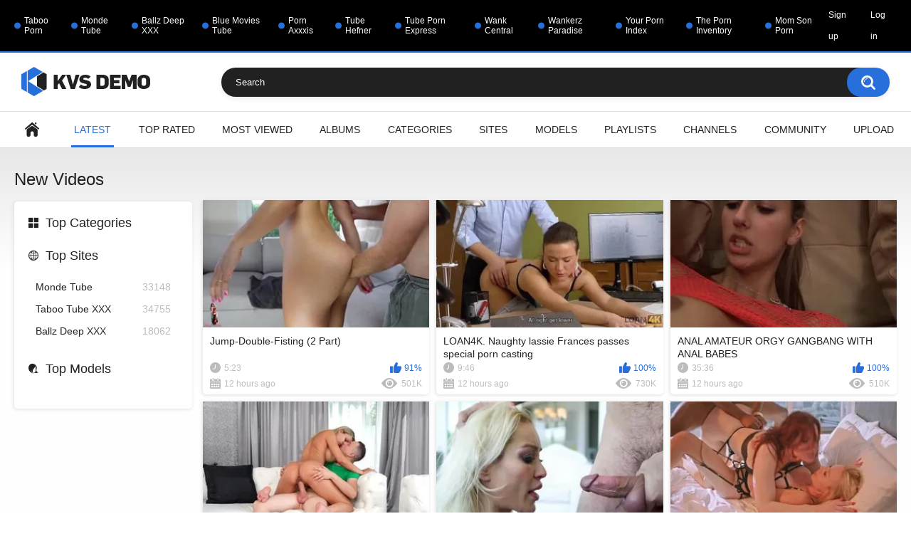

--- FILE ---
content_type: text/html; charset=utf-8
request_url: https://fapperscorner.com/latest-updates/
body_size: 6077
content:
<!DOCTYPE html>
<html lang="en">
<head>
	<title>New Videos</title>
	<meta http-equiv="Content-Type" content="text/html; charset=utf-8"/>
	<meta name="description" content="Default site description."/>
	<meta name="keywords" content="default site keywords"/>
	<meta name="viewport" content="width=device-width, initial-scale=1"/>

	<link rel="icon" href="https://fapperscorner.com/favicon.ico" type="image/x-icon"/>
	<link rel="shortcut icon" href="https://fapperscorner.com/favicon.ico" type="image/x-icon"/>

			<link href="https://fapperscorner.com/static/styles/all-responsive-white.css?v=8.5" rel="stylesheet" type="text/css"/>
		<link href="https://fapperscorner.com/static/styles/jquery.fancybox-white.css?v=8.5" rel="stylesheet" type="text/css"/>
	
	<script>
		var pageContext = {
															loginUrl: 'https://fapperscorner.com/login-required/',
			animation: '200'
		};
	</script>

			<link href="https://fapperscorner.com/rss/" rel="alternate" type="application/rss+xml"/>
				<link href="https://fapperscorner.com/latest-updates/" rel="canonical"/>
		<meta property="og:url" content="https://fapperscorner.com/latest-updates/"/>
	
			<meta property="og:title" content="Default site title"/>
				<meta property="og:image" content="https://fapperscorner.com/static/images/logo.png"/>
				<meta property="og:description" content="Default site description."/>
				<meta property="og:type" content="website"/>
		</head>
<body>

<div class="top-links">
	<div class="center-hold">
					<div class="network">
				<strong></strong>
				<ul>
																		<li><a href="https://tabootube.xxx">Taboo Porn</a></li>
													<li><a href="https://mondetube.com">Monde Tube</a></li>
													<li><a href="https://ballzdeep.xxx">Ballz Deep XXX</a></li>
													<li><a href="https://bluemoviestube.com">Blue Movies Tube</a></li>
													<li><a href="https://pornaxxxis.com">Porn Axxxis</a></li>
													<li><a href="https://tubehefner.com">Tube Hefner</a></li>
													<li><a href="https://tubepornexpress.com">Tube Porn Express</a></li>
													<li><a href="https://wankcentral.com">Wank Central</a></li>
													<li><a href="https://wankerzparadise.com">Wankerz Paradise</a></li>
													<li><a href="https://yourpornindex.com">Your Porn Index</a></li>
													<li><a href="https://theporninventory.com">The Porn Inventory</a></li>
													<li><a href="https://www.tabootube.xxx/categories/mom-son">Mom Son Porn</a></li>
															</ul>
			</div>
							<div class="member-links">
				<ul>
											<li><a data-href="https://fapperscorner.com/signup/" data-fancybox="ajax" id="signup">Sign up</a></li>
						<li><a data-href="https://fapperscorner.com/login/" data-fancybox="ajax" id="login">Log in</a></li>
									</ul>
			</div>
			</div>
</div>
<div class="container">
	<div class="header">
		<div class="header-inner">
			<div class="logo">
				<a href="https://fapperscorner.com/"><img src="https://fapperscorner.com/static/images/logo.png" alt="KVSDemo"/></a>
			</div>
			<div class="search">
				<form id="search_form" action="https://fapperscorner.com/search/" method="get" data-url="https://fapperscorner.com/search/%QUERY%/">
					<span class="search-button">Search</span>
					<div class="search-text"><input type="text" name="q" placeholder="Search" value=""/></div>
				</form>
			</div>
		</div>
	</div>
	<nav>
		<div class="navigation">
			<button class="button">
				<span class="icon">
					<span class="ico-bar"></span>
					<span class="ico-bar"></span>
					<span class="ico-bar"></span>
				</span>
			</button>
						<ul class="primary">
				<li >
					<a href="https://fapperscorner.com/" id="item1">Home</a>
				</li>
				<li class="selected">
					<a href="https://fapperscorner.com/latest-updates/" id="item2">Latest</a>
				</li>
				<li >
					<a href="https://fapperscorner.com/top-rated/" id="item3">Top Rated</a>
				</li>
				<li >
					<a href="https://fapperscorner.com/most-popular/" id="item4">Most Viewed</a>
				</li>
									<li >
						<a href="https://fapperscorner.com/albums/" id="item5">Albums</a>
					</li>
													<li >
						<a href="https://fapperscorner.com/categories/" id="item6">Categories</a>
					</li>
													<li >
						<a href="https://fapperscorner.com/sites/" id="item7">Sites</a>
					</li>
													<li >
						<a href="https://fapperscorner.com/models/" id="item8">Models</a>
					</li>
													<li >
						<a href="https://fapperscorner.com/playlists/" id="item9">Playlists</a>
					</li>
													<li >
						<a href="https://fapperscorner.com/channels/" id="item10">Channels</a>
					</li>
													<li >
						<a href="https://fapperscorner.com/members/" id="item11">Community</a>
					</li>
																			<li class="highlight ">
															<a data-href="https://fapperscorner.com/login-required/" data-fancybox="ajax">Upload</a>
													</li>
												</ul>
			<ul class="secondary">
							</ul>
		</div>
	</nav>
<div class="content">
	<div class="main-content">
					<div class="sidebar">
															<div class="headline">
	<h2><a class="icon icon-categories" href="https://fapperscorner.com/categories/">Top Categories</a></h2>
</div>

																		<div class="headline">
	<h2><a class="icon icon-world" href="https://fapperscorner.com/sites/">Top Sites</a></h2>
</div>
	<ul class="list">
					<li>
				<a href="https://fapperscorner.com/sites/monde-tube/">Monde Tube<span class="rating">33148</span></a>
			</li>
					<li>
				<a href="https://fapperscorner.com/sites/taboo-tube-xxx/">Taboo Tube XXX<span class="rating">34755</span></a>
			</li>
					<li>
				<a href="https://fapperscorner.com/sites/ballz-deep-xxx/">Ballz Deep XXX<span class="rating">18062</span></a>
			</li>
			</ul>

													<div class="headline">
	<h2><a class="icon icon-model" href="https://fapperscorner.com/models/">Top Models</a></h2>
</div>

							</div>
				<div class="main-container">
			<div id="list_videos_latest_videos_list">
				<div class="headline">
		<h1>			New Videos		</h1>
		
			</div>

<div class="box">
	<div class="list-videos">
		<div class="margin-fix" id="list_videos_latest_videos_list_items">
															<div class="item  ">
						<a href="https://fapperscorner.com/videos/88753/jump-double-fisting-2-part/" title="Jump-Double-Fisting (2 Part)" >
							<div class="img">
																	<img class="thumb lazy-load" src="[data-uri]" data-original="https://fapperscorner.com/contents/videos_screenshots/88000/88753/320x180/1.jpg" data-webp="https://fapperscorner.com/contents/videos_screenshots/88000/88753/336x189/1.jpg" alt="Jump-Double-Fisting (2 Part)"    width="320" height="180"/>
																																																						<span class="ico-fav-0 " title="Add to Favorites" data-fav-video-id="88753" data-fav-type="0"></span>
																					<span class="ico-fav-1 " title="Watch Later" data-fav-video-id="88753" data-fav-type="1"></span>
																																										</div>
							<strong class="title">
																	Jump-Double-Fisting (2 Part)
															</strong>
							<div class="wrap">
								<div class="duration">5:23</div>

																								<div class="rating positive">
									91%
								</div>
							</div>
							<div class="wrap">
																								<div class="added"><em>12 hours ago</em></div>
								<div class="views">501K</div>
							</div>
						</a>
											</div>
									<div class="item  ">
						<a href="https://fapperscorner.com/videos/88752/loan4k-naughty-lassie-frances-passes-special-porn-casting/" title="LOAN4K. Naughty lassie Frances passes special porn casting" >
							<div class="img">
																	<img class="thumb lazy-load" src="[data-uri]" data-original="https://fapperscorner.com/contents/videos_screenshots/88000/88752/320x180/1.jpg" data-webp="https://fapperscorner.com/contents/videos_screenshots/88000/88752/336x189/1.jpg" alt="LOAN4K. Naughty lassie Frances passes special porn casting"    width="320" height="180"/>
																																																						<span class="ico-fav-0 " title="Add to Favorites" data-fav-video-id="88752" data-fav-type="0"></span>
																					<span class="ico-fav-1 " title="Watch Later" data-fav-video-id="88752" data-fav-type="1"></span>
																																										</div>
							<strong class="title">
																	LOAN4K. Naughty lassie Frances passes special porn casting
															</strong>
							<div class="wrap">
								<div class="duration">9:46</div>

																								<div class="rating positive">
									100%
								</div>
							</div>
							<div class="wrap">
																								<div class="added"><em>12 hours ago</em></div>
								<div class="views">730K</div>
							</div>
						</a>
											</div>
									<div class="item  ">
						<a href="https://fapperscorner.com/videos/88751/anal-amateur-orgy-gangbang-with-anal-babes/" title="ANAL AMATEUR ORGY GANGBANG WITH ANAL BABES" >
							<div class="img">
																	<img class="thumb lazy-load" src="[data-uri]" data-original="https://fapperscorner.com/contents/videos_screenshots/88000/88751/320x180/1.jpg" data-webp="https://fapperscorner.com/contents/videos_screenshots/88000/88751/336x189/1.jpg" alt="ANAL AMATEUR ORGY GANGBANG WITH ANAL BABES"    width="320" height="180"/>
																																																						<span class="ico-fav-0 " title="Add to Favorites" data-fav-video-id="88751" data-fav-type="0"></span>
																					<span class="ico-fav-1 " title="Watch Later" data-fav-video-id="88751" data-fav-type="1"></span>
																																										</div>
							<strong class="title">
																	ANAL AMATEUR ORGY GANGBANG WITH ANAL BABES
															</strong>
							<div class="wrap">
								<div class="duration">35:36</div>

																								<div class="rating positive">
									100%
								</div>
							</div>
							<div class="wrap">
																								<div class="added"><em>12 hours ago</em></div>
								<div class="views">510K</div>
							</div>
						</a>
											</div>
									<div class="item  ">
						<a href="https://fapperscorner.com/videos/88750/romanian-big-tits-milf-shalina-devine-really-likes-young-guys/" title="Romanian big tits MILF Shalina Devine really likes young guys" >
							<div class="img">
																	<img class="thumb lazy-load" src="[data-uri]" data-original="https://fapperscorner.com/contents/videos_screenshots/88000/88750/320x180/1.jpg" data-webp="https://fapperscorner.com/contents/videos_screenshots/88000/88750/336x189/1.jpg" alt="Romanian big tits MILF Shalina Devine really likes young guys"    width="320" height="180"/>
																																																						<span class="ico-fav-0 " title="Add to Favorites" data-fav-video-id="88750" data-fav-type="0"></span>
																					<span class="ico-fav-1 " title="Watch Later" data-fav-video-id="88750" data-fav-type="1"></span>
																																										</div>
							<strong class="title">
																	Romanian big tits MILF Shalina Devine really likes young guys
															</strong>
							<div class="wrap">
								<div class="duration">10:00</div>

																								<div class="rating positive">
									100%
								</div>
							</div>
							<div class="wrap">
																								<div class="added"><em>12 hours ago</em></div>
								<div class="views">260K</div>
							</div>
						</a>
											</div>
									<div class="item  ">
						<a href="https://fapperscorner.com/videos/88749/hot-blonde-learned-to-make-a-guy-crazy-with-her-blowjob-skills/" title="Hot Blonde Learned to Make a Guy Crazy With Her Blowjob Skills" >
							<div class="img">
																	<img class="thumb lazy-load" src="[data-uri]" data-original="https://fapperscorner.com/contents/videos_screenshots/88000/88749/320x180/1.jpg" data-webp="https://fapperscorner.com/contents/videos_screenshots/88000/88749/336x189/1.jpg" alt="Hot Blonde Learned to Make a Guy Crazy With Her Blowjob Skills"    width="320" height="180"/>
																																																						<span class="ico-fav-0 " title="Add to Favorites" data-fav-video-id="88749" data-fav-type="0"></span>
																					<span class="ico-fav-1 " title="Watch Later" data-fav-video-id="88749" data-fav-type="1"></span>
																																										</div>
							<strong class="title">
																	Hot Blonde Learned to Make a Guy Crazy With Her Blowjob Skills
															</strong>
							<div class="wrap">
								<div class="duration">6:06</div>

																								<div class="rating positive">
									80%
								</div>
							</div>
							<div class="wrap">
																								<div class="added"><em>12 hours ago</em></div>
								<div class="views">498</div>
							</div>
						</a>
											</div>
									<div class="item  ">
						<a href="https://fapperscorner.com/videos/88748/deeper-mistress-maitland-teaches-kayden-to-control-a-sub/" title="Deeper. Mistress Maitland teaches Kayden to control a sub" >
							<div class="img">
																	<img class="thumb lazy-load" src="[data-uri]" data-original="https://fapperscorner.com/contents/videos_screenshots/88000/88748/320x180/1.jpg" data-webp="https://fapperscorner.com/contents/videos_screenshots/88000/88748/336x189/1.jpg" alt="Deeper. Mistress Maitland teaches Kayden to control a sub"    width="320" height="180"/>
																																																						<span class="ico-fav-0 " title="Add to Favorites" data-fav-video-id="88748" data-fav-type="0"></span>
																					<span class="ico-fav-1 " title="Watch Later" data-fav-video-id="88748" data-fav-type="1"></span>
																																										</div>
							<strong class="title">
																	Deeper. Mistress Maitland teaches Kayden to control a sub
															</strong>
							<div class="wrap">
								<div class="duration">13:10</div>

																								<div class="rating positive">
									100%
								</div>
							</div>
							<div class="wrap">
																								<div class="added"><em>12 hours ago</em></div>
								<div class="views">2.6M</div>
							</div>
						</a>
											</div>
									<div class="item  ">
						<a href="https://fapperscorner.com/videos/88747/busty-milf-masturbates-while-watching-her-son-in-law-having-sex-she-ends-up-fucking-him-too/" title="Busty MILF masturbates while watching her son-in-law having sex. She ends up fucking him too!" >
							<div class="img">
																	<img class="thumb lazy-load" src="[data-uri]" data-original="https://fapperscorner.com/contents/videos_screenshots/88000/88747/320x180/1.jpg" data-webp="https://fapperscorner.com/contents/videos_screenshots/88000/88747/336x189/1.jpg" alt="Busty MILF masturbates while watching her son-in-law having sex. She ends up fucking him too!"    width="320" height="180"/>
																																																						<span class="ico-fav-0 " title="Add to Favorites" data-fav-video-id="88747" data-fav-type="0"></span>
																					<span class="ico-fav-1 " title="Watch Later" data-fav-video-id="88747" data-fav-type="1"></span>
																																										</div>
							<strong class="title">
																	Busty MILF masturbates while watching her son-in-law having sex. She ends up fucki...
															</strong>
							<div class="wrap">
								<div class="duration">13:41</div>

																								<div class="rating positive">
									100%
								</div>
							</div>
							<div class="wrap">
																								<div class="added"><em>12 hours ago</em></div>
								<div class="views">475K</div>
							</div>
						</a>
											</div>
									<div class="item  ">
						<a href="https://fapperscorner.com/videos/88746/publique-story-ep-1-5-family-holiday-for-my-vacation-i-m-going-to-paris-to-see/" title="PUBLIQUE STORY EP 1/5 FAMILY HOLIDAY. For my vacation I'm going to PARIS to see..." >
							<div class="img">
																	<img class="thumb lazy-load" src="[data-uri]" data-original="https://fapperscorner.com/contents/videos_screenshots/88000/88746/320x180/1.jpg" data-webp="https://fapperscorner.com/contents/videos_screenshots/88000/88746/336x189/1.jpg" alt="PUBLIQUE STORY EP 1/5 FAMILY HOLIDAY. For my vacation I'm going to PARIS to see..."    width="320" height="180"/>
																																																						<span class="ico-fav-0 " title="Add to Favorites" data-fav-video-id="88746" data-fav-type="0"></span>
																					<span class="ico-fav-1 " title="Watch Later" data-fav-video-id="88746" data-fav-type="1"></span>
																																										</div>
							<strong class="title">
																	PUBLIQUE STORY EP 1/5 FAMILY HOLIDAY. For my vacation I'm going to PARIS to see...
															</strong>
							<div class="wrap">
								<div class="duration">7:34</div>

																								<div class="rating positive">
									80%
								</div>
							</div>
							<div class="wrap">
																								<div class="added"><em>12 hours ago</em></div>
								<div class="views">5.8K</div>
							</div>
						</a>
											</div>
									<div class="item  ">
						<a href="https://fapperscorner.com/videos/88745/padrasto-tarado-acorda-enteada-com-o-pau-e-goza-na-buceta/" title="PADRASTO TARADO ACORDA ENTEADA COM O PAU E GOZA NA BUCETA" >
							<div class="img">
																	<img class="thumb lazy-load" src="[data-uri]" data-original="https://fapperscorner.com/contents/videos_screenshots/88000/88745/320x180/1.jpg" data-webp="https://fapperscorner.com/contents/videos_screenshots/88000/88745/336x189/1.jpg" alt="PADRASTO TARADO ACORDA ENTEADA COM O PAU E GOZA NA BUCETA"    width="320" height="180"/>
																																																						<span class="ico-fav-0 " title="Add to Favorites" data-fav-video-id="88745" data-fav-type="0"></span>
																					<span class="ico-fav-1 " title="Watch Later" data-fav-video-id="88745" data-fav-type="1"></span>
																																										</div>
							<strong class="title">
																	PADRASTO TARADO ACORDA ENTEADA COM O PAU E GOZA NA BUCETA
															</strong>
							<div class="wrap">
								<div class="duration">13:12</div>

																								<div class="rating positive">
									100%
								</div>
							</div>
							<div class="wrap">
																								<div class="added"><em>12 hours ago</em></div>
								<div class="views">239K</div>
							</div>
						</a>
											</div>
									<div class="item  ">
						<a href="https://fapperscorner.com/videos/88744/3-on-1-surprise-gang-bang-for-our-friend-after-a-night-at-the-restaurant/" title="3 on 1 - Surprise gang bang for our friend after a night at the restaurant" >
							<div class="img">
																	<img class="thumb lazy-load" src="[data-uri]" data-original="https://fapperscorner.com/contents/videos_screenshots/88000/88744/320x180/1.jpg" data-webp="https://fapperscorner.com/contents/videos_screenshots/88000/88744/336x189/1.jpg" alt="3 on 1 - Surprise gang bang for our friend after a night at the restaurant"    width="320" height="180"/>
																																																						<span class="ico-fav-0 " title="Add to Favorites" data-fav-video-id="88744" data-fav-type="0"></span>
																					<span class="ico-fav-1 " title="Watch Later" data-fav-video-id="88744" data-fav-type="1"></span>
																																										</div>
							<strong class="title">
																	3 on 1 - Surprise gang bang for our friend after a night at the restaurant
															</strong>
							<div class="wrap">
								<div class="duration">6:13</div>

																								<div class="rating positive">
									100%
								</div>
							</div>
							<div class="wrap">
																								<div class="added"><em>12 hours ago</em></div>
								<div class="views">870K</div>
							</div>
						</a>
											</div>
									<div class="item  ">
						<a href="https://fapperscorner.com/videos/88743/shopping-anal-1994-full-movie/" title="Shopping Anal 1994 - Full Movie" >
							<div class="img">
																	<img class="thumb lazy-load" src="[data-uri]" data-original="https://fapperscorner.com/contents/videos_screenshots/88000/88743/320x180/1.jpg" data-webp="https://fapperscorner.com/contents/videos_screenshots/88000/88743/336x189/1.jpg" alt="Shopping Anal 1994 - Full Movie"    width="320" height="180"/>
																																																						<span class="ico-fav-0 " title="Add to Favorites" data-fav-video-id="88743" data-fav-type="0"></span>
																					<span class="ico-fav-1 " title="Watch Later" data-fav-video-id="88743" data-fav-type="1"></span>
																																										</div>
							<strong class="title">
																	Shopping Anal 1994 - Full Movie
															</strong>
							<div class="wrap">
								<div class="duration">1:22:59</div>

																								<div class="rating positive">
									100%
								</div>
							</div>
							<div class="wrap">
																								<div class="added"><em>12 hours ago</em></div>
								<div class="views">2.0M</div>
							</div>
						</a>
											</div>
									<div class="item  ">
						<a href="https://fapperscorner.com/videos/88742/the-maid-is-an-anal-slut-atm-room-cleaning-service-jesse-asian/" title="The Maid is an Anal Slut! ATM Room Cleaning Service - Jesse Asian" >
							<div class="img">
																	<img class="thumb lazy-load" src="[data-uri]" data-original="https://fapperscorner.com/contents/videos_screenshots/88000/88742/320x180/1.jpg" data-webp="https://fapperscorner.com/contents/videos_screenshots/88000/88742/336x189/1.jpg" alt="The Maid is an Anal Slut! ATM Room Cleaning Service - Jesse Asian"    width="320" height="180"/>
																																																						<span class="ico-fav-0 " title="Add to Favorites" data-fav-video-id="88742" data-fav-type="0"></span>
																					<span class="ico-fav-1 " title="Watch Later" data-fav-video-id="88742" data-fav-type="1"></span>
																																										</div>
							<strong class="title">
																	The Maid is an Anal Slut! ATM Room Cleaning Service - Jesse Asian
															</strong>
							<div class="wrap">
								<div class="duration">10:24</div>

																								<div class="rating positive">
									95%
								</div>
							</div>
							<div class="wrap">
																								<div class="added"><em>12 hours ago</em></div>
								<div class="views">13K</div>
							</div>
						</a>
											</div>
									<div class="item  ">
						<a href="https://fapperscorner.com/videos/88741/i-bought-a-super-sexy-pair-of-lingerie-for-you-to-wear/" title="I bought a super sexy pair of lingerie for you to wear" >
							<div class="img">
																	<img class="thumb lazy-load" src="[data-uri]" data-original="https://fapperscorner.com/contents/videos_screenshots/88000/88741/320x180/1.jpg" data-webp="https://fapperscorner.com/contents/videos_screenshots/88000/88741/336x189/1.jpg" alt="I bought a super sexy pair of lingerie for you to wear"    width="320" height="180"/>
																																																						<span class="ico-fav-0 " title="Add to Favorites" data-fav-video-id="88741" data-fav-type="0"></span>
																					<span class="ico-fav-1 " title="Watch Later" data-fav-video-id="88741" data-fav-type="1"></span>
																																										</div>
							<strong class="title">
																	I bought a super sexy pair of lingerie for you to wear
															</strong>
							<div class="wrap">
								<div class="duration">7:28</div>

																								<div class="rating positive">
									86%
								</div>
							</div>
							<div class="wrap">
																								<div class="added"><em>12 hours ago</em></div>
								<div class="views">152K</div>
							</div>
						</a>
											</div>
									<div class="item  ">
						<a href="https://fapperscorner.com/videos/88740/ringing-the-bell-announces-an-anal-threesome-with-the-blonde-milfs-who-beg-for-dp-and-anal-creampies/" title="Ringing the bell announces an anal threesome with the blonde milfs who beg for DP and anal creampies" >
							<div class="img">
																	<img class="thumb lazy-load" src="[data-uri]" data-original="https://fapperscorner.com/contents/videos_screenshots/88000/88740/320x180/1.jpg" data-webp="https://fapperscorner.com/contents/videos_screenshots/88000/88740/336x189/1.jpg" alt="Ringing the bell announces an anal threesome with the blonde milfs who beg for DP and anal creampies"    width="320" height="180"/>
																																																						<span class="ico-fav-0 " title="Add to Favorites" data-fav-video-id="88740" data-fav-type="0"></span>
																					<span class="ico-fav-1 " title="Watch Later" data-fav-video-id="88740" data-fav-type="1"></span>
																																										</div>
							<strong class="title">
																	Ringing the bell announces an anal threesome with the blonde milfs who beg for DP ...
															</strong>
							<div class="wrap">
								<div class="duration">17:34</div>

																								<div class="rating positive">
									100%
								</div>
							</div>
							<div class="wrap">
																								<div class="added"><em>12 hours ago</em></div>
								<div class="views">870K</div>
							</div>
						</a>
											</div>
									<div class="item  ">
						<a href="https://fapperscorner.com/videos/88739/amateur-redhead-sucked-cock-and-screwed/" title="Amateur redhead sucked cock and screwed" >
							<div class="img">
																	<img class="thumb lazy-load" src="[data-uri]" data-original="https://fapperscorner.com/contents/videos_screenshots/88000/88739/320x180/1.jpg" data-webp="https://fapperscorner.com/contents/videos_screenshots/88000/88739/336x189/1.jpg" alt="Amateur redhead sucked cock and screwed"    width="320" height="180"/>
																																																						<span class="ico-fav-0 " title="Add to Favorites" data-fav-video-id="88739" data-fav-type="0"></span>
																					<span class="ico-fav-1 " title="Watch Later" data-fav-video-id="88739" data-fav-type="1"></span>
																																										</div>
							<strong class="title">
																	Amateur redhead sucked cock and screwed
															</strong>
							<div class="wrap">
								<div class="duration">5:19</div>

																								<div class="rating positive">
									100%
								</div>
							</div>
							<div class="wrap">
																								<div class="added"><em>12 hours ago</em></div>
								<div class="views">6.1M</div>
							</div>
						</a>
											</div>
									<div class="item  ">
						<a href="https://fapperscorner.com/videos/88738/big-boobs-and-ass-love-big-dick-ai-video/" title="Big boobs and ass love big dick (AI video)" >
							<div class="img">
																	<img class="thumb lazy-load" src="[data-uri]" data-original="https://fapperscorner.com/contents/videos_screenshots/88000/88738/320x180/1.jpg" data-webp="https://fapperscorner.com/contents/videos_screenshots/88000/88738/336x189/1.jpg" alt="Big boobs and ass love big dick (AI video)"    width="320" height="180"/>
																																																						<span class="ico-fav-0 " title="Add to Favorites" data-fav-video-id="88738" data-fav-type="0"></span>
																					<span class="ico-fav-1 " title="Watch Later" data-fav-video-id="88738" data-fav-type="1"></span>
																																										</div>
							<strong class="title">
																	Big boobs and ass love big dick (AI video)
															</strong>
							<div class="wrap">
								<div class="duration">11:41</div>

																								<div class="rating positive">
									92%
								</div>
							</div>
							<div class="wrap">
																								<div class="added"><em>12 hours ago</em></div>
								<div class="views">788K</div>
							</div>
						</a>
											</div>
									<div class="item  ">
						<a href="https://fapperscorner.com/videos/88737/a-facial-for-naughty-adeline-s-pretty-face-blowjob-and-cum-on-face/" title="A facial for Naughty Adeline's pretty face - Blowjob and cum on face" >
							<div class="img">
																	<img class="thumb lazy-load" src="[data-uri]" data-original="https://fapperscorner.com/contents/videos_screenshots/88000/88737/320x180/1.jpg" data-webp="https://fapperscorner.com/contents/videos_screenshots/88000/88737/336x189/1.jpg" alt="A facial for Naughty Adeline's pretty face - Blowjob and cum on face"    width="320" height="180"/>
																																																						<span class="ico-fav-0 " title="Add to Favorites" data-fav-video-id="88737" data-fav-type="0"></span>
																					<span class="ico-fav-1 " title="Watch Later" data-fav-video-id="88737" data-fav-type="1"></span>
																																										</div>
							<strong class="title">
																	A facial for Naughty Adeline's pretty face - Blowjob and cum on face
															</strong>
							<div class="wrap">
								<div class="duration">6:06</div>

																								<div class="rating positive">
									80%
								</div>
							</div>
							<div class="wrap">
																								<div class="added"><em>12 hours ago</em></div>
								<div class="views">15K</div>
							</div>
						</a>
											</div>
									<div class="item  ">
						<a href="https://fapperscorner.com/videos/88736/stepmom-seduces-18-year-old-stepson-ai-generated/" title="Stepmom seduces 18 year old stepson (AI generated)" >
							<div class="img">
																	<img class="thumb lazy-load" src="[data-uri]" data-original="https://fapperscorner.com/contents/videos_screenshots/88000/88736/320x180/1.jpg" data-webp="https://fapperscorner.com/contents/videos_screenshots/88000/88736/336x189/1.jpg" alt="Stepmom seduces 18 year old stepson (AI generated)"    width="320" height="180"/>
																																																						<span class="ico-fav-0 " title="Add to Favorites" data-fav-video-id="88736" data-fav-type="0"></span>
																					<span class="ico-fav-1 " title="Watch Later" data-fav-video-id="88736" data-fav-type="1"></span>
																																										</div>
							<strong class="title">
																	Stepmom seduces 18 year old stepson (AI generated)
															</strong>
							<div class="wrap">
								<div class="duration">10:04</div>

																								<div class="rating positive">
									68%
								</div>
							</div>
							<div class="wrap">
																								<div class="added"><em>12 hours ago</em></div>
								<div class="views">1.4M</div>
							</div>
						</a>
											</div>
									<div class="item  ">
						<a href="https://fapperscorner.com/videos/88735/one-pump-chump-all-act-1-sex-scenes-gallery/" title="One Pump Chump - All Act 1 Sex Scenes Gallery" >
							<div class="img">
																	<img class="thumb lazy-load" src="[data-uri]" data-original="https://fapperscorner.com/contents/videos_screenshots/88000/88735/320x180/1.jpg" data-webp="https://fapperscorner.com/contents/videos_screenshots/88000/88735/336x189/1.jpg" alt="One Pump Chump - All Act 1 Sex Scenes Gallery"    width="320" height="180"/>
																																																						<span class="ico-fav-0 " title="Add to Favorites" data-fav-video-id="88735" data-fav-type="0"></span>
																					<span class="ico-fav-1 " title="Watch Later" data-fav-video-id="88735" data-fav-type="1"></span>
																																										</div>
							<strong class="title">
																	One Pump Chump - All Act 1 Sex Scenes Gallery
															</strong>
							<div class="wrap">
								<div class="duration">15:35</div>

																								<div class="rating positive">
									88%
								</div>
							</div>
							<div class="wrap">
																								<div class="added"><em>12 hours ago</em></div>
								<div class="views">28K</div>
							</div>
						</a>
											</div>
									<div class="item  ">
						<a href="https://fapperscorner.com/videos/88734/i-fucked-her-ass-until-it-was-red-the-redhead-gave-in/" title="I fucked her ass until it was red - the redhead gave in." >
							<div class="img">
																	<img class="thumb lazy-load" src="[data-uri]" data-original="https://fapperscorner.com/contents/videos_screenshots/88000/88734/320x180/1.jpg" data-webp="https://fapperscorner.com/contents/videos_screenshots/88000/88734/336x189/1.jpg" alt="I fucked her ass until it was red - the redhead gave in."    width="320" height="180"/>
																																																						<span class="ico-fav-0 " title="Add to Favorites" data-fav-video-id="88734" data-fav-type="0"></span>
																					<span class="ico-fav-1 " title="Watch Later" data-fav-video-id="88734" data-fav-type="1"></span>
																																										</div>
							<strong class="title">
																	I fucked her ass until it was red - the redhead gave in.
															</strong>
							<div class="wrap">
								<div class="duration">28:13</div>

																								<div class="rating positive">
									97%
								</div>
							</div>
							<div class="wrap">
																								<div class="added"><em>12 hours ago</em></div>
								<div class="views">192K</div>
							</div>
						</a>
											</div>
									<div class="item  ">
						<a href="https://fapperscorner.com/videos/88733/sexy-aymee-virgin-sister/" title="Sexy Aymee - Virgin Sister" >
							<div class="img">
																	<img class="thumb lazy-load" src="[data-uri]" data-original="https://fapperscorner.com/contents/videos_screenshots/88000/88733/320x180/1.jpg" data-webp="https://fapperscorner.com/contents/videos_screenshots/88000/88733/336x189/1.jpg" alt="Sexy Aymee - Virgin Sister"    width="320" height="180"/>
																																																						<span class="ico-fav-0 " title="Add to Favorites" data-fav-video-id="88733" data-fav-type="0"></span>
																					<span class="ico-fav-1 " title="Watch Later" data-fav-video-id="88733" data-fav-type="1"></span>
																																										</div>
							<strong class="title">
																	Sexy Aymee - Virgin Sister
															</strong>
							<div class="wrap">
								<div class="duration">12:09</div>

																								<div class="rating positive">
									0%
								</div>
							</div>
							<div class="wrap">
																								<div class="added"><em>14 hours ago</em></div>
								<div class="views">3.6K</div>
							</div>
						</a>
											</div>
									<div class="item  ">
						<a href="https://fapperscorner.com/videos/88732/ellie-shou-wank-then-washup-stepb03ro/" title="Ellie Shou – Wank Then Washup Stepb03Ro" >
							<div class="img">
																	<img class="thumb lazy-load" src="[data-uri]" data-original="https://fapperscorner.com/contents/videos_screenshots/88000/88732/320x180/1.jpg" data-webp="https://fapperscorner.com/contents/videos_screenshots/88000/88732/336x189/1.jpg" alt="Ellie Shou – Wank Then Washup Stepb03Ro"    width="320" height="180"/>
																																																						<span class="ico-fav-0 " title="Add to Favorites" data-fav-video-id="88732" data-fav-type="0"></span>
																					<span class="ico-fav-1 " title="Watch Later" data-fav-video-id="88732" data-fav-type="1"></span>
																																										</div>
							<strong class="title">
																	Ellie Shou – Wank Then Washup Stepb03Ro
															</strong>
							<div class="wrap">
								<div class="duration">10:51</div>

																								<div class="rating positive">
									100%
								</div>
							</div>
							<div class="wrap">
																								<div class="added"><em>14 hours ago</em></div>
								<div class="views">1.6K</div>
							</div>
						</a>
											</div>
									<div class="item  ">
						<a href="https://fapperscorner.com/videos/88731/girlfriend-cucks-you-with-your-brother/" title="Goddess Venus – Girlfriend Cucks You With Your Step-Brother" >
							<div class="img">
																	<img class="thumb lazy-load" src="[data-uri]" data-original="https://fapperscorner.com/contents/videos_screenshots/88000/88731/320x180/1.jpg" data-webp="https://fapperscorner.com/contents/videos_screenshots/88000/88731/336x189/1.jpg" alt="Goddess Venus – Girlfriend Cucks You With Your Step-Brother"    width="320" height="180"/>
																																																						<span class="ico-fav-0 " title="Add to Favorites" data-fav-video-id="88731" data-fav-type="0"></span>
																					<span class="ico-fav-1 " title="Watch Later" data-fav-video-id="88731" data-fav-type="1"></span>
																																										</div>
							<strong class="title">
																	Goddess Venus – Girlfriend Cucks You With Your Step-Brother
															</strong>
							<div class="wrap">
								<div class="duration">10:15</div>

																								<div class="rating negative">
									33%
								</div>
							</div>
							<div class="wrap">
																								<div class="added"><em>14 hours ago</em></div>
								<div class="views">2.0K</div>
							</div>
						</a>
											</div>
									<div class="item  ">
						<a href="https://fapperscorner.com/videos/88730/yourgirlnextdoor1-doggy-mommy/" title="Yourgirlnextdoor1 - Doggy Mommy" >
							<div class="img">
																	<img class="thumb lazy-load" src="[data-uri]" data-original="https://fapperscorner.com/contents/videos_screenshots/88000/88730/320x180/1.jpg" data-webp="https://fapperscorner.com/contents/videos_screenshots/88000/88730/336x189/1.jpg" alt="Yourgirlnextdoor1 - Doggy Mommy"    width="320" height="180"/>
																																																						<span class="ico-fav-0 " title="Add to Favorites" data-fav-video-id="88730" data-fav-type="0"></span>
																					<span class="ico-fav-1 " title="Watch Later" data-fav-video-id="88730" data-fav-type="1"></span>
																																										</div>
							<strong class="title">
																	Yourgirlnextdoor1 - Doggy Mommy
															</strong>
							<div class="wrap">
								<div class="duration">28:12</div>

																								<div class="rating positive">
									85%
								</div>
							</div>
							<div class="wrap">
																								<div class="added"><em>14 hours ago</em></div>
								<div class="views">5.9K</div>
							</div>
						</a>
											</div>
												</div>
	</div>
</div>					<div class="pagination" id="list_videos_latest_videos_list_pagination">
			<div class="pagination-holder">
				<ul>
											<li class="prev"><span>Back</span></li>
																<li class="first"><span>First</span></li>
										
																		<li class="page-current"><span>1</span></li>
																								<li class="page"><a href="/latest-updates/2/" data-action="ajax" data-container-id="list_videos_latest_videos_list_pagination" data-block-id="list_videos_latest_videos_list" data-parameters="sort_by:post_date;from:2">2</a></li>
																								<li class="page"><a href="/latest-updates/3/" data-action="ajax" data-container-id="list_videos_latest_videos_list_pagination" data-block-id="list_videos_latest_videos_list" data-parameters="sort_by:post_date;from:3">3</a></li>
																								<li class="page"><a href="/latest-updates/4/" data-action="ajax" data-container-id="list_videos_latest_videos_list_pagination" data-block-id="list_videos_latest_videos_list" data-parameters="sort_by:post_date;from:4">4</a></li>
																								<li class="page"><a href="/latest-updates/5/" data-action="ajax" data-container-id="list_videos_latest_videos_list_pagination" data-block-id="list_videos_latest_videos_list" data-parameters="sort_by:post_date;from:5">5</a></li>
																								<li class="page"><a href="/latest-updates/6/" data-action="ajax" data-container-id="list_videos_latest_videos_list_pagination" data-block-id="list_videos_latest_videos_list" data-parameters="sort_by:post_date;from:6">6</a></li>
																								<li class="page"><a href="/latest-updates/7/" data-action="ajax" data-container-id="list_videos_latest_videos_list_pagination" data-block-id="list_videos_latest_videos_list" data-parameters="sort_by:post_date;from:7">7</a></li>
																								<li class="page"><a href="/latest-updates/8/" data-action="ajax" data-container-id="list_videos_latest_videos_list_pagination" data-block-id="list_videos_latest_videos_list" data-parameters="sort_by:post_date;from:8">8</a></li>
																								<li class="page"><a href="/latest-updates/9/" data-action="ajax" data-container-id="list_videos_latest_videos_list_pagination" data-block-id="list_videos_latest_videos_list" data-parameters="sort_by:post_date;from:9">9</a></li>
											
											<li class="jump"><a href="/latest-updates/10/" data-action="ajax" data-container-id="list_videos_latest_videos_list_pagination" data-block-id="list_videos_latest_videos_list" data-parameters="sort_by:post_date;from:10">...</a></li>
																<li class="last"><a href="/latest-updates/3601/" data-action="ajax" data-container-id="list_videos_latest_videos_list_pagination" data-block-id="list_videos_latest_videos_list" data-parameters="sort_by:post_date;from:3601">Last</a></li>
																<li class="next"><a href="/latest-updates/2/" data-action="ajax" data-container-id="list_videos_latest_videos_list_pagination" data-block-id="list_videos_latest_videos_list" data-parameters="sort_by:post_date;from:2">Next</a></li>
									</ul>
			</div>
		</div>
	</div>
		</div>
	</div>
			<div class="box tags-cloud">
			<a href="https://fapperscorner.com/tags/riding/" style="font-weight: bold; font-size: 14px;">riding</a>
		&nbsp;&nbsp;
			<a href="https://fapperscorner.com/tags/young/" style="font-weight: bold; font-size: 12px;">young</a>
		&nbsp;&nbsp;
			<a href="https://fapperscorner.com/tags/missionary/" style="font-weight: bold; font-size: 14px;">missionary</a>
		&nbsp;&nbsp;
			<a href="https://fapperscorner.com/tags/stepsister/" style="font-weight: bold; font-size: 12px;">stepsister</a>
		&nbsp;&nbsp;
			<a href="https://fapperscorner.com/tags/facial/" style="font-weight: bold; font-size: 14px;">facial</a>
		&nbsp;&nbsp;
			<a href="https://fapperscorner.com/tags/anal/" style="font-weight: bold; font-size: 15px;">anal</a>
		&nbsp;&nbsp;
			<a href="https://fapperscorner.com/tags/tattoo/" style="font-weight: bold; font-size: 13px;">tattoo</a>
		&nbsp;&nbsp;
			<a href="https://fapperscorner.com/tags/babe/" style="font-weight: bold; font-size: 15px;">babe</a>
		&nbsp;&nbsp;
			<a href="https://fapperscorner.com/tags/taboo/" style="font-weight: bold; font-size: 14px;">taboo</a>
		&nbsp;&nbsp;
			<a href="https://fapperscorner.com/tags/brunette/" style="font-weight: bold; font-size: 16px;">brunette</a>
		&nbsp;&nbsp;
			<a href="https://fapperscorner.com/tags/big-dick/" style="font-weight: bold; font-size: 15px;">big dick</a>
		&nbsp;&nbsp;
			<a href="https://fapperscorner.com/tags/big-ass/" style="font-weight: bold; font-size: 15px;">big ass</a>
		&nbsp;&nbsp;
			<a href="https://fapperscorner.com/tags/hardcore/" style="font-weight: bold; font-size: 16px;">hardcore</a>
		&nbsp;&nbsp;
			<a href="https://fapperscorner.com/tags/stepmom/" style="font-weight: bold; font-size: 12px;">stepmom</a>
		&nbsp;&nbsp;
			<a href="https://fapperscorner.com/tags/deepthroat/" style="font-weight: bold; font-size: 14px;">deepthroat</a>
		&nbsp;&nbsp;
			<a href="https://fapperscorner.com/tags/long-hair/" style="font-weight: bold; font-size: 12px;">long hair</a>
		&nbsp;&nbsp;
			<a href="https://fapperscorner.com/tags/blonde/" style="font-weight: bold; font-size: 16px;">blonde</a>
		&nbsp;&nbsp;
			<a href="https://fapperscorner.com/tags/homemade/" style="font-weight: bold; font-size: 13px;">homemade</a>
		&nbsp;&nbsp;
			<a href="https://fapperscorner.com/tags/doggystyle/" style="font-weight: bold; font-size: 16px;">doggystyle</a>
		&nbsp;&nbsp;
			<a href="https://fapperscorner.com/tags/shaved/" style="font-weight: bold; font-size: 13px;">shaved</a>
		&nbsp;&nbsp;
			<a href="https://fapperscorner.com/tags/skinny/" style="font-weight: bold; font-size: 12px;">skinny</a>
		&nbsp;&nbsp;
			<a href="https://fapperscorner.com/tags/threesome/" style="font-weight: bold; font-size: 13px;">threesome</a>
		&nbsp;&nbsp;
			<a href="https://fapperscorner.com/tags/sex/" style="font-weight: bold; font-size: 13px;">sex</a>
		&nbsp;&nbsp;
			<a href="https://fapperscorner.com/tags/mom-son/" style="font-weight: bold; font-size: 16px;">mom son</a>
		&nbsp;&nbsp;
			<a href="https://fapperscorner.com/tags/teen/" style="font-weight: bold; font-size: 16px;">teen</a>
		&nbsp;&nbsp;
			<a href="https://fapperscorner.com/tags/petite/" style="font-weight: bold; font-size: 14px;">petite</a>
		&nbsp;&nbsp;
			<a href="https://fapperscorner.com/tags/masturbation/" style="font-weight: bold; font-size: 12px;">masturbation</a>
		&nbsp;&nbsp;
			<a href="https://fapperscorner.com/tags/dad-daughter/" style="font-weight: bold; font-size: 13px;">dad daughter</a>
		&nbsp;&nbsp;
			<a href="https://fapperscorner.com/tags/sexy/" style="font-weight: bold; font-size: 12px;">sexy</a>
		&nbsp;&nbsp;
			<a href="https://fapperscorner.com/tags/big-tits/" style="font-weight: bold; font-size: 16px;">big tits</a>
		&nbsp;&nbsp;
			<a href="https://fapperscorner.com/tags/interracial/" style="font-weight: bold; font-size: 13px;">interracial</a>
		&nbsp;&nbsp;
			<a href="https://fapperscorner.com/tags/big-cock/" style="font-weight: bold; font-size: 15px;">big cock</a>
		&nbsp;&nbsp;
			<a href="https://fapperscorner.com/tags/brother-sister/" style="font-weight: bold; font-size: 15px;">brother sister</a>
		&nbsp;&nbsp;
			<a href="https://fapperscorner.com/tags/creampie/" style="font-weight: bold; font-size: 14px;">creampie</a>
		&nbsp;&nbsp;
			<a href="https://fapperscorner.com/tags/milf/" style="font-weight: bold; font-size: 16px;">milf</a>
		&nbsp;&nbsp;
			<a href="https://fapperscorner.com/tags/pussy-licking/" style="font-weight: bold; font-size: 14px;">pussy licking</a>
		&nbsp;&nbsp;
			<a href="https://fapperscorner.com/tags/handjob/" style="font-weight: bold; font-size: 13px;">handjob</a>
		&nbsp;&nbsp;
			<a href="https://fapperscorner.com/tags/big-boobs/" style="font-weight: bold; font-size: 13px;">big boobs</a>
		&nbsp;&nbsp;
			<a href="https://fapperscorner.com/tags/perfect-ass/" style="font-weight: bold; font-size: 12px;">perfect ass</a>
		&nbsp;&nbsp;
			<a href="https://fapperscorner.com/tags/cowgirl/" style="font-weight: bold; font-size: 15px;">cowgirl</a>
		&nbsp;&nbsp;
			<a href="https://fapperscorner.com/tags/natural-tits/" style="font-weight: bold; font-size: 15px;">natural tits</a>
		&nbsp;&nbsp;
			<a href="https://fapperscorner.com/tags/pov/" style="font-weight: bold; font-size: 16px;">pov</a>
		&nbsp;&nbsp;
			<a href="https://fapperscorner.com/tags/reverse-cowgirl/" style="font-weight: bold; font-size: 14px;">reverse cowgirl</a>
		&nbsp;&nbsp;
			<a href="https://fapperscorner.com/tags/lingerie/" style="font-weight: bold; font-size: 12px;">lingerie</a>
		&nbsp;&nbsp;
			<a href="https://fapperscorner.com/tags/blowjob/" style="font-weight: bold; font-size: 16px;">blowjob</a>
		&nbsp;&nbsp;
			<a href="https://fapperscorner.com/tags/amateur/" style="font-weight: bold; font-size: 15px;">amateur</a>
		&nbsp;&nbsp;
			<a href="https://fapperscorner.com/tags/latina/" style="font-weight: bold; font-size: 13px;">latina</a>
		&nbsp;&nbsp;
			<a href="https://fapperscorner.com/tags/small-tits/" style="font-weight: bold; font-size: 14px;">small tits</a>
		&nbsp;&nbsp;
			<a href="https://fapperscorner.com/tags/cumshot/" style="font-weight: bold; font-size: 15px;">cumshot</a>
		&nbsp;&nbsp;
			<a href="https://fapperscorner.com/tags/ass/" style="font-weight: bold; font-size: 12px;">ass</a>
		&nbsp;&nbsp;
		<a href="https://fapperscorner.com/tags/" class="all">Show All Tags</a>
</div>
	
	</div>

	<div class="footer-margin">
					<div class="content">
				
			</div>
			</div>
</div>
<div class="footer">
	<div class="footer-wrap">
		<ul class="nav">
			<li><a href="https://fapperscorner.com/">Home</a></li>
												<li><a data-href="https://fapperscorner.com/signup/" data-fancybox="ajax">Sign up</a></li>
					<li><a data-href="https://fapperscorner.com/login/" data-fancybox="ajax">Log in</a></li>
										<li><a data-href="https://fapperscorner.com/feedback/" data-fancybox="ajax">Support</a></li>
							<li><a href="https://fapperscorner.com/terms/">Terms</a></li>
											</ul>
		<div class="copyright">
			2005-2025 <a href="https://fapperscorner.com/">KVSDemo</a><br/>
			All rights reserved.
		</div>
		<div class="txt">
			Lorem ipsum dolor sit amet, consectetur adipiscing elit. Proin pellentesque mollis enim, at vulputate odio mollis sed. Praesent vestibulum tempor augue, vel egestas nulla commodo quis. In hac habitasse platea dictumst. Nam non tempor nunc. Nulla facilisi. Sed lectus justo, viverra in sodales eget, congue ac tellus.
		</div>
	</div>

	<script src="https://fapperscorner.com/static/js/main.min.js?v=8.5"></script>
	<script>
		$.blockUI.defaults.overlayCSS = {cursor: 'wait'};

					$.Autocomplete.defaults.minChars = 3;
			$.Autocomplete.defaults.deferRequestBy = 100;
			$.Autocomplete.defaults.serviceUrl = 'https://fapperscorner.com/suggest/';
						</script>
	</div>
<script defer src="https://static.cloudflareinsights.com/beacon.min.js/vcd15cbe7772f49c399c6a5babf22c1241717689176015" integrity="sha512-ZpsOmlRQV6y907TI0dKBHq9Md29nnaEIPlkf84rnaERnq6zvWvPUqr2ft8M1aS28oN72PdrCzSjY4U6VaAw1EQ==" data-cf-beacon='{"version":"2024.11.0","token":"7be25bea20de4bf090575878e9f4310a","r":1,"server_timing":{"name":{"cfCacheStatus":true,"cfEdge":true,"cfExtPri":true,"cfL4":true,"cfOrigin":true,"cfSpeedBrain":true},"location_startswith":null}}' crossorigin="anonymous"></script>
</body>
</html>